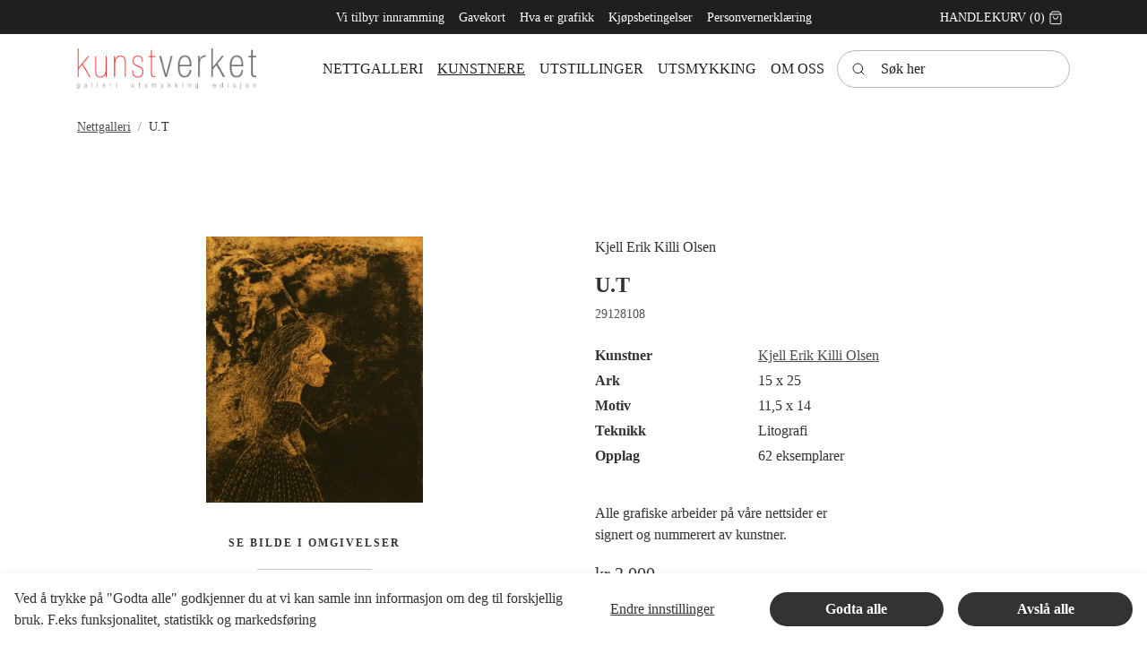

--- FILE ---
content_type: text/html; charset=utf-8
request_url: https://kunstverket.no/kunstnere/kjell-erik-killi-olsen/u-t-1
body_size: 18654
content:
	<!doctype html>
	<html lang="nb">
	<head>
		<!-- v1.22.0 -->
		<meta charset="utf-8">
		<meta name="viewport" content="height=device-height, width=device-width, initial-scale=1.0">
		<link rel="shortcut icon" href="/Files/Images/K.ico">
		<link rel="apple-touch-icon" href="/Files/Images/K.ico">
		<base href="https://kunstverket.no/">
<meta property="og:image" content="https://kunstverket.no/Files/Images/Ecom/Killi_Olsen/29128108.jpg">
<meta name="twitter:description" content="Se kunst av Kjell Erik Killi Olsen p&#229; v&#229;re nettsider. Kunstverket - ledende i Norden p&#229; kvalitetsgrafikk. Stort utvalg!">
<meta name="description" content="Se kunst av Kjell Erik Killi Olsen p&#229; v&#229;re nettsider. Kunstverket - ledende i Norden p&#229; kvalitetsgrafikk. Stort utvalg!">
<meta property="og:site_name" content="Kunstverket AS">
<meta property="og:title" content="Kjell Erik Killi Olsen: U.T">
<meta name="twitter:image:alt" content="U.T">
<meta property="og:description" content="Se kunst av Kjell Erik Killi Olsen på våre nettsider. Kunstverket - ledende i Norden på kvalitetsgrafikk. Stort utvalg!">
<meta property="og:url" content="https://kunstverket.no/kunstnere/kjell-erik-killi-olsen/u-t-1">
<meta property="og:type" content="website">
<meta name="keywords" content="Kunstverket, kunsthandel, Nettgalleri, Handle kunst p&#229; nett, Galleri i Oslo, Kunstauksjon, Kunst, Oslo, grafikk, galleri, ">
<meta property="og:image:alt" content="U.T">
<link rel="canonical" href="https://kunstverket.no/kunstnere/kjell-erik-killi-olsen/u-t-1">
<meta name="twitter:image" content="/Files/Images/Ecom/Killi_Olsen/29128108.jpg">
		<title>Kjell Erik Killi Olsen: U.T</title>
		<link href="/Files/Templates/Designs/Swift/Assets/css/styles.css?638236497304674930" rel="stylesheet" media="all" type="text/css">
			<style>
				@media ( min-width: 1600px ) {
					.container-xxl,
					.container-xl,
					.container-lg,
					.container-md,
					.container-sm,
					.container {
						max-width: 1520px;
					}
				}
			</style>
		<link href="/Files/Templates/Designs/Swift/_parsed/Swift_css/Swift_styles_7.min.css?638754851978370000" rel="stylesheet" media="all" type="text/css" data-last-modified-content="18.02.2025 14:19:57">
		<script src="/Files/Templates/Designs/Swift/Assets/js/scripts.js?638236497220744898" defer></script>
		<script type="module">
			swift.Scroll.hideHeadersOnScroll();
			swift.Scroll.handleAlternativeTheme();
			window.addEventListener('load', () => {
				const aosColumns = document.querySelectorAll('[data-aos]');
				if (aosColumns.length > 0) {
					swift.AssetLoader.Load('/Files/Templates/Designs/Swift/Assets/js/aos.js?638236497220744898', 'js');
					document.addEventListener('load.swift.assetloader', function () {
						AOS.init({ duration: 400, delay: 100, easing: 'ease-in-out', mirror: false, disable: window.matchMedia('(prefers-reduced-motion: reduce)') });
					});
				}
			})
		</script>
<link href="/Files/Templates/Designs/Swift/Assets/css/Mennt_custom.css" rel="stylesheet" media="all">
<script src="/Files/Templates/Designs/Swift/Assets/js/Mennt_custom.js" crossorigin="anonymous" defer></script>
	</head>
	<body class="brand " id="page1873">
			<header class="page-header sticky-top top-0" id="page-header-desktop">
		<div class="py-0   theme kunstverket_dark  item_swift_3columnsflex" >
			<div class="container-xl">
				<div class="d-flex flex-row gap-3 align-items-center">
					<div class="col flex-grow-1">
					</div>
					<div class="col flex-grow-1">
<div class="nav-wrapper item_swift_navigation">
<nav class="d-flex py-0 flex-row justify-content-center text-center">
	<ul class="nav flex-nowrap flex-row">
				<li class="nav-item">
						<a href="/vi-tilbyr-innramming" class="p-2 nav-link text-nowrap text-decoration-underline-hover fs-7 fw-normal "   id="Navigation_Page_Desktop_2158_9811">
				<span class="align-middle">Vi tilbyr innramming</span>
						</a>
				</li>
				<li class="nav-item">
						<a href="/gavekort-1" class="p-2 nav-link text-nowrap text-decoration-underline-hover fs-7 fw-normal "   id="Navigation_Page_Desktop_2159_9811">
				<span class="align-middle">Gavekort</span>
						</a>
				</li>
				<li class="nav-item">
						<a href="/hva-er-grafikk" class="p-2 nav-link text-nowrap text-decoration-underline-hover fs-7 fw-normal "   id="Navigation_Page_Desktop_2160_9811">
				<span class="align-middle">Hva er grafikk</span>
						</a>
				</li>
				<li class="nav-item">
						<a href="/kjoepsbetingelser" class="p-2 nav-link text-nowrap text-decoration-underline-hover fs-7 fw-normal "   id="Navigation_Page_Desktop_2161_9811">
				<span class="align-middle">Kjøpsbetingelser</span>
						</a>
				</li>
				<li class="nav-item">
						<a href="/personvernerklaering" class="p-2 nav-link text-nowrap text-decoration-underline-hover fs-7 fw-normal "   id="Navigation_Page_Desktop_2162_9811">
				<span class="align-middle">Personvernerklæring</span>
						</a>
				</li>
	</ul>
</nav>
</div>
					</div>
					<div class="col flex-grow-1">
<div class="nav-wrapper item_swift_navigation">
<nav class="d-flex py-0 flex-row justify-content-end text-end">
	<ul class="nav flex-nowrap flex-row">
				<li class="nav-item">
						<a href="/handlekurv" class="p-2 nav-link text-nowrap text-decoration-underline-hover fs-7 fw-normal text-uppercase"   id="Navigation_Page_Desktop_1901_10070">
				<span class="align-middle">Handlekurv</span>
				<span class="js-cart-qty mini-cart-quantity align-middle" >(0)</span>
		<span class="icon-2">
			<svg xmlns="http://www.w3.org/2000/svg" width="24" height="24" viewBox="0 0 24 24" fill="none" stroke="currentColor" stroke-width="1.5" stroke-linecap="round" stroke-linejoin="round" class="feather feather-shopping-bag"><path d="M6 2L3 6v14a2 2 0 0 0 2 2h14a2 2 0 0 0 2-2V6l-3-4z"></path><line x1="3" y1="6" x2="21" y2="6"></line><path d="M16 10a4 4 0 0 1-8 0"></path></svg>
		</span>
						</a>
				</li>
	</ul>
</nav>
</div>
					</div>
				</div>
			</div>
		</div>
		<div class="py-3   theme kunstverket_light  item_swift_3columnsflex" >
			<div class="container-xl">
				<div class="d-flex flex-row gap-3 align-items-center">
					<div class="col flex-grow-1">
<figure class="m-0 d-flex justify-content-start item_swift_logo">
	<div id="10054" class="user-select-none" style="scroll-margin-top:var(--header-height,150px)"></div>
		<a href="/hjem" class="text-decoration-none" aria-label="Swift.">
			<picture class="mx-auto d-block">
				<img src="/Files/Images/Logos/logo_4farger.jpg" alt="Swift." style="width: 200px">
			</picture>
		</a>
</figure>
					</div>
					<div class="col flex-grow-1">
<div class="nav-wrapper item_swift_navigation">
<nav class="d-flex py-0 flex-row justify-content-start text-start">
	<ul class="nav scrollmenu flex-nowrap flex-row">
				<li class="menuItems nav-item ">
						<a href="/nettgalleri" class="p-2 nav-link text-nowrap text-decoration-underline-hover fs-6 fw-normal text-uppercase"   id="Navigation_Page_Desktop_1873_14113">
				<span class="align-middle">Nettgalleri</span>
						</a>
				</li>
				<li class="menuItems nav-item activemenu">
						<a href="/kunstneroversikt" class="p-2 nav-link text-nowrap text-decoration-underline-hover fs-6 fw-normal text-uppercase"   id="Navigation_Page_Desktop_2230_14113">
				<span class="align-middle">Kunstnere</span>
						</a>
				</li>
				<li class="menuItems nav-item dropdown ">
						<a href="/utstillinger/tidligere-utstillinger" class="p-2 nav-link text-nowrap text-decoration-underline-hover fs-6 fw-normal text-uppercase dropdown-toggle"   id="Navigation_Page_Desktop_2137_14113">
				<span class="align-middle">Utstillinger</span>
						</a>
				</li>
				<li class="menuItems nav-item dropdown ">
						<a href="/utsmykking/utsmykking" class="p-2 nav-link text-nowrap text-decoration-underline-hover fs-6 fw-normal text-uppercase dropdown-toggle"   id="Navigation_Page_Desktop_2138_14113">
				<span class="align-middle">Utsmykking</span>
						</a>
				</li>
				<li class="menuItems nav-item dropdown ">
						<a href="/om-oss/om-kunstverket" class="p-2 nav-link text-nowrap text-decoration-underline-hover fs-6 fw-normal text-uppercase dropdown-toggle"   id="Navigation_Page_Desktop_2139_14113">
				<span class="align-middle">Om oss</span>
						</a>
				</li>
	</ul>
</nav>
<script>
document.addEventListener('DOMContentLoaded', function() {
  const menu = document.querySelector('.scrollmenu');
  const menuItems = document.querySelectorAll('.menuItems');
  let activeItem = null;
  menuItems.forEach(item => {
    item.addEventListener('click', () => {
      if (activeItem) {
        activeItem.classList.remove('active');
      }
      item.classList.add('active');
      activeItem = item;
      // Ensure active item is visible in menu
      console.log("menu:", menu);
      console.log("item:", item);
      const menuRect = menu.getBoundingClientRect();
      const itemRect = item.getBoundingClientRect();
      const itemLeft = itemRect.left - menuRect.left;
      const itemRight = itemLeft + itemRect.width;
      const menuScrollLeft = menu.scrollLeft;
      console.log("menuRect:", menuRect);
      console.log("itemRect:", itemRect);
      console.log("itemLeft:", itemLeft);
      console.log("itemRight:", itemRight);
      console.log("menuScrollLeft:", menuScrollLeft);
      if (itemLeft < 0) {
        menu.scrollLeft += itemLeft;
      } else if (itemRight > menuRect.width) {
        menu.scrollLeft += itemRight - menuRect.width;
      }
    });
  });
  function scrollToActive() {
    var activeItem = document.querySelector('.activemenu');
    if (activeItem) {
      var container = document.querySelector('.scrollmenu');
      var containerRect = container.getBoundingClientRect();
      var activeRect = activeItem.getBoundingClientRect();
      var scrollTo = activeRect.left - containerRect.left - (containerRect.width - activeRect.width) / 2;
      container.scroll({
        left: scrollTo,
        behavior: 'smooth'
      });
    }
  }
  scrollToActive();
});
</script>
</div>
					</div>
					<div class="col flex-grow-1">
<div class="d-flex align-items-center h-100 my-auto search-modal small-field justify-content-end item_swift_searchfield">
	<div class="js-async-fetch-placeholder" style="width: 260px">
		<div class="dropdown js-type-ahead-dropdown type-ahead-dropdown">
			<form method="get"
				  action="/Default.aspx?ID=1874"
				  data-search-results-page="1972"
				  data-product-details-page="/Default.aspx?ID=1874"
				  data-product-list-page="/Default.aspx?ID=1874"
				  data-search-layout="small-field"
				  class="js-suggest-form suggest-form">
				<input type="hidden" class="js-type-ahead-parameter">
				<input type="hidden" name="ID" value="1874">
				<input type="hidden" name="redirect" value="false">
				<input type="hidden" name="SearchLayout" value="small-field">
				<label for="searchField_9806" class="visually-hidden">Søk her</label>
				<span class="position-absolute top-0 icon-2 px-3 d-flex align-items-center h-100 search-icon">
					<svg xmlns="http://www.w3.org/2000/svg" width="24" height="24" viewBox="0 0 24 24" fill="none" stroke="currentColor" stroke-width="1.5" stroke-linecap="round" stroke-linejoin="round" class="feather feather-search"><circle cx="11" cy="11" r="8"></circle><line x1="21" y1="21" x2="16.65" y2="16.65"></line></svg>
				</span>
				<input id="searchField_9806"
					   class="form-control js-type-ahead-field type-ahead-field py-2 ps-5 pe-3"
					   type="search"
					   placeholder="Søk her"
					   autocomplete="off"
					   maxlength="255"
					   name="q"
					   value=""
					   data-original=""
					   onfocus="swift.Typeahead.init()">
				<button type="button"
						onclick="var f = document.getElementById('searchField_9806'); f.value = ''; f.focus();"
						class="btn h-100 icon-2 reset-search"
						aria-label="Clear search"
						style="opacity: 0; position: absolute; top: 0; right: 0; visibility: hidden;">
					<svg xmlns="http://www.w3.org/2000/svg" width="24" height="24" viewBox="0 0 24 24" fill="none" stroke="currentColor" stroke-width="1.5" stroke-linecap="round" stroke-linejoin="round" class="feather feather-x"><line x1="18" y1="6" x2="6" y2="18"></line><line x1="6" y1="6" x2="18" y2="18"></line></svg>
				</button>
			</form>
			<ul class="dropdown-menu w-100 js-type-ahead-menu type-ahead-menu"></ul>
		</div>
	</div>
</div>
					</div>
				</div>
			</div>
		</div>
			</header>
		<main id="content" itemscope="" itemtype="https://schema.org/Product">
			<div data-intersect></div>
		<div class="py-0 py-lg-0 item_swift_1columnfull" >
			<div class="container-xl">
				<div class="grid grid-1">
					<div class="g-col" data-col-size="12"  style="--bs-columns:12">
<div class="item_swift_productcatalogdetailsapp">
<script>
	window.addEventListener('load', function (event) {
		swift.Video.init();
	});
</script>
</div>
					</div>
				</div>
			</div>
		</div>
		<div class="py-3 py-lg-3 item_swift_1columnfull" >
			<div class="container-xl">
				<div class="grid grid-1">
					<div class="g-col" data-col-size="12"  style="--bs-columns:12">
	<ol class="breadcrumb small mb-0 menu_breadcrumb">
				<li class="breadcrumb-item">
					<a href="/nettgalleri">
						Nettgalleri
					</a>
				</li>
				<li class="breadcrumb-item">
					U.T
				</li>
	</ol>
					</div>
				</div>
			</div>
		</div>
		<div class="py-5 py-lg-6 artPlacer item_swift_2columns" >
			<div class="container-xl">
				<div class="grid grid-1 grid-lg-2 gap-5 gap-lg-5">
					<div class="g-col order-first order-lg-0" data-col-size="6"  style="--bs-columns:12">
		<div class="h-100 position-relative item_swift_productdetailsimage">
			<div id="SmallScreenImages_14334" class="carousel" data-bs-ride="carousel">
				<div class="carousel-inner h-100">
									<div class="carousel-item active" data-bs-interval="99999">
	<div class="h-100 ">
		<a href="%2fFiles%2fImages%2fEcom%2fKilli_Olsen%2f29128108.jpg" class="d-block  ratio" style="--bs-aspect-ratio: 56%" data-bs-toggle="modal" data-bs-target="#modal_14334">
			<div class="d-flex align-items-center justify-content-center overflow-hidden h-100" data-bs-target="#ModalCarousel_14334" data-bs-slide-to="0">			
		<img srcset="/Admin/Public/GetImage.ashx?image=%2fFiles%2fImages%2fEcom%2fKilli_Olsen%2f29128108.jpg&width=640&format=webp   640w,
			/Admin/Public/GetImage.ashx?image=%2fFiles%2fImages%2fEcom%2fKilli_Olsen%2f29128108.jpg&width=960&format=webp   960w,
			/Admin/Public/GetImage.ashx?image=%2fFiles%2fImages%2fEcom%2fKilli_Olsen%2f29128108.jpg&width=1280&format=webp  1280w,
			/Admin/Public/GetImage.ashx?image=%2fFiles%2fImages%2fEcom%2fKilli_Olsen%2f29128108.jpg&width=1920&format=webp 1920w"
			 src="/Admin/Public/GetImage.ashx?image=%2fFiles%2fImages%2fEcom%2fKilli_Olsen%2f29128108.jpg&width=640&format=webp"
			 sizes="(min-width: 992px) 100vw, 100vw"
			 loading="lazy"
			 decoding="async"
			 class="mw-100 mh-100 product-image"
			 style="object-fit: contain;object-position: 50% 50%;"
			 alt=""
			 itemprop="image"
			 data-image-number=""
			 >
			</div>
		</a>
					</div>
									</div>
					</div>
<style>
</style>
<div class="artplacerMain" style="">
  <p class="artPlacerTitle">Se bilde i omgivelser</p>
  <div style="border-top: solid 1px #ccc; border-bottom: solid 1px #ccc;">
    <div class="artPlacerContainer">
      <artplacer 
      gallery="54310" 
      resizable="false" 
      frames="true"
      rotate="false" 
      dimensions_standard="wxh"
      unit="cm" 
      catalog="false" 
      type="2" 
      lang="no" 
      space="39942"
	  additional_spaces="39942,40095,32479" 
      text="Soverom" 
      artwork_url="https://kunstverket.no/Files/Images/Ecom/Killi_Olsen/29128108.jpg" 
      title="U.T" 
      size="11.5 x 14" 
      price="dynamic price here" 
      artist="Kjell Erik Killi Olsen"
      width="11.5" 
      height="14"
      thumb="https://kunstverket.no/Files/Images/ThumbArtplacer/bedroom.jpg"
      class="artPlacerRoom" >
    </artplacer>
    <artplacer 
    gallery="54310" 
    resizable="false" 
    frames="true" 
    rotate="false" 
    dimensions_standard="wxh"
    unit="cm" 
    catalog="false" 
    type="2" 
    lang="no" 
    space="40095" 
	additional_spaces="39942,40095,32479"
    text="Kjøkken" 
    artwork_url="https://kunstverket.no/Files/Images/Ecom/Killi_Olsen/29128108.jpg" 
    title="U.T" 
    size="11.5 x 14" 
    price="dynamic price here" 
    artist="Kjell Erik Killi Olsen"
    width="11.5" 
    height="14"
    thumb="https://d7mntklkfre1v.cloudfront.net/spaces/AUTOx150/00000209021322905691265.jpg"
    class="artPlacerRoom" >
  </artplacer>
  <artplacer 
  gallery="54310" 
  resizable="false" 
  frames="true" 
  rotate="false" 
  dimensions_standard="wxh"
  unit="cm" 
  catalog="false" 
  type="2" 
  lang="no" 
  space="32479"
  additional_spaces="39942,40095,32479" 
  text="Stue" 
  artwork_url="https://kunstverket.no/Files/Images/Ecom/Killi_Olsen/29128108.jpg" 
  title="U.T" 
  size="11.5 x 14" 
  price="dynamic price here" 
  artist="Kjell Erik Killi Olsen"
  width="11.5" 
  height="14"
  thumb="https://d7mntklkfre1v.cloudfront.net/spaces/AUTOx150/00000234682028601822323.jpg"
  class="artPlacerRoom" >
  </artplacer>
  <artplacer 
  gallery="54310" 
  resizable="false" 
  frames="true" 
  rotate="false" 
  dimensions_standard="wxh" 
  unit="cm" 
  catalog="false" 
  type="1" 
  text="Eget rom"
  lang="no"
  artwork_url="https://kunstverket.no/Files/Images/Ecom/Killi_Olsen/29128108.jpg" 
  title="U.T" 
  size="11.5 x 14" 
  price="dynamic price here" 
  artist="Kjell Erik Killi Olsen"
  width="11.5" 
  height="14"
  thumb="https://kunstverket.no/Files/Images/ThumbArtplacer/thumb_OwnSpace.png"
  class="artPlacerRoom" >
  </artplacer>
  </div>
  </div>
</div>
<script src="https://widget.artplacer.com/js/script.js"></script>
				</div>
		</div>
		<div class="modal fade swift_products-details-images-modal" id="modal_14334" tabindex="-1" aria-labelledby="productDetailsGalleryModalTitle_14334" aria-hidden="true">
			<div class="modal-dialog modal-dialog-centered modal-xl">
				<div class="modal-content">
					<div class="modal-header visually-hidden">
						<h5 class="modal-title" id="productDetailsGalleryModalTitle_14334">Kjell Erik Killi Olsen: U.T</h5>
						<button type="button" class="btn-close" data-bs-dismiss="modal" aria-label="Close"></button>
					</div>
					<div class="modal-body p-2 p-lg-3 h-100">
						<div id="ModalCarousel_14334" class="carousel h-100" data-bs-ride="carousel">
						<div class="position-absolute end-0" style="z-index: 999;">
						<button type="button" class="btn-close text-right" data-bs-dismiss="modal" aria-label="Close"></button>
                      	</div>
							<div class="carousel-inner h-100">
												<div class="carousel-item active h-100" data-bs-interval="99999">
		<img srcset="/Admin/Public/GetImage.ashx?image=%2fFiles%2fImages%2fEcom%2fKilli_Olsen%2f29128108.jpg&width=640&format=webp   640w,
			/Admin/Public/GetImage.ashx?image=%2fFiles%2fImages%2fEcom%2fKilli_Olsen%2f29128108.jpg&width=960&format=webp   960w,
			/Admin/Public/GetImage.ashx?image=%2fFiles%2fImages%2fEcom%2fKilli_Olsen%2f29128108.jpg&width=1280&format=webp  1280w,
			/Admin/Public/GetImage.ashx?image=%2fFiles%2fImages%2fEcom%2fKilli_Olsen%2f29128108.jpg&width=1920&format=webp 1920w"
			 src="/Admin/Public/GetImage.ashx?image=%2fFiles%2fImages%2fEcom%2fKilli_Olsen%2f29128108.jpg&width=640&format=webp"
			 sizes="(min-width: 992px) 100vw, 100vw"
			 loading="lazy"
			 decoding="async"
			 class="d-block mw-100 mh-100 m-auto product-image"
			 style="object-fit: contain;object-position: 50% 50%;"
			 alt=""
			 data-image-number=""
			 >
												</div>
									<button class="carousel-control-prev" type="button" data-bs-target="#ModalCarousel_14334" data-bs-slide="prev">
										<span class="carousel-control-prev-icon" aria-hidden="true"></span>
										<span class="visually-hidden">Previous</span>
									</button>
									 <button class="carousel-control-next" type="button" data-bs-target="#ModalCarousel_14334" data-bs-slide="next">
										<span class="carousel-control-next-icon" aria-hidden="true"></span>
										<span class="visually-hidden">Next</span>
									</button>
								</div>
							</div>
						</div>
					</div>
				</div>
			</div>
					</div>
					<div class="g-col " data-col-size="6"  style="--bs-columns:12">
		<div class="p-0   h-100 item_swift_productcomponentparagraph">
			<div class="w-100">
						<div class="mt-auto item_swift_1columncomponentedit">
			<div class="py-0" data-col-size="12">
				<div class="h-100 gap-4 item_swift_productspecification"> 
		<div class="grid">
		<div class="g-col-12">
			<dl class="">
                          <div class="grid mb-1">
                            <dd class="g-col-8 mb-0 text-break">
Kjell Erik Killi Olsen
                            </dd>
                          </div>
			</dl>
		</div>
		</div>
	</div>
<script>
  document.addEventListener('DOMContentLoaded', function() {
	const otherTechnique = document.getElementById("OtherTechnique");
  	const otherTechniqueValue = document.getElementById("OtherTechniqueValue").innerText;
  	const techniqueValue = document.getElementById("TechniqueValue").innerText;
  	if (otherTechniqueValue === techniqueValue)
  	{
  		otherTechnique.classList.add("d-none");
  	}
  });
</script>
			</div>
		</div>
		<div class=" item_swift_1columncomponentedit">
			<div class="py-0" data-col-size="12">
				<h2 class="display-6 start m-0 item_swift_productheader" itemprop="name">U.T</h2>
			</div>
		</div>
		<div class=" item_swift_1columncomponentedit">
			<div class="py-2" data-col-size="12">
				<div class="fs-7 opacity-85 start item_swift_productnumber" itemprop="sku">29128108</div>
			</div>
		</div>
		<div class=" item_swift_1columncomponentedit">
			<div class="py-3" data-col-size="12">
				<div class="h-100 gap-4 item_swift_productspecification"> 
		<div class="grid">
		<div class="g-col-12">
			<dl class="">
                          <div class="grid mb-1">
                            <dt class="g-col-4">Kunstner</dt>
                            <dd class="g-col-8 mb-0 text-break">
					<a href="/kunstneroversikt/jkl/kjell-erik-killi-olsen" title="Kjell Erik Killi Olsen"  >Kjell Erik Killi Olsen</a>
                            </dd>
                          </div>
                          <div class="grid mb-1">
                            <dt class="g-col-4">Ark</dt>
                            <dd class="g-col-8 mb-0 text-break">
15 x 25
                            </dd>
                          </div>
                              <div class="grid mb-1">
                                    <dt class="g-col-4">Motiv</dt>
                                <dd class="g-col-8 mb-0 text-break">
11,5 x 14 
                                </dd>
                              </div>
						<div class="grid mb-1" id="Technique">
                            <dt class="g-col-4">Teknikk</dt>
                        <dd class="g-col-8 mb-0 text-break" id="TechniqueValue">
Litografi
                        </dd>
                        </div>
						<div class="grid mb-1" id="OtherTechnique">
                              <dt class="g-col-4"></dt>
                          <dd class="g-col-8 mb-0 text-break" id="OtherTechniqueValue">
Litografi 
                          </dd>
                        </div>
                          <div class="grid mb-1">
                            <dt class="g-col-4">Opplag</dt>
                            <dd class="g-col-8 mb-0 text-break">
62 eksemplarer
                            </dd>
                          </div>
			</dl>
		</div>
		</div>
	</div>
<script>
  document.addEventListener('DOMContentLoaded', function() {
	const otherTechnique = document.getElementById("OtherTechnique");
  	const otherTechniqueValue = document.getElementById("OtherTechniqueValue").innerText;
  	const techniqueValue = document.getElementById("TechniqueValue").innerText;
  	if (otherTechniqueValue === techniqueValue)
  	{
  		otherTechnique.classList.add("d-none");
  	}
  });
</script>
			</div>
		</div>
		<div class=" item_swift_1columncomponentedit">
			<div class="py-2" data-col-size="12">
				<div class="h-100 position-relative d-flex flex-column mb-0-last-child p-0  align-items-start text-start justify-content-center item_swift_text">
	<div id="14177" class="user-select-none position-absolute top-0" style="scroll-margin-top:var(--header-height,150px)"></div>
		<div class="mb-0-last-child text-inherit opacity-100 mw-75ch">
			<p>Alle grafiske arbeider p&aring; v&aring;re nettsider er <br />signert og nummerert av kunstner.</p>
		</div>
</div>
			</div>
		</div>
		<div class=" item_swift_1columncomponentedit">
			<div class="py-2" data-col-size="12">
				<div class="  item_swift_productprice" data-product-id="PROD2227" data-variant-id="" >
		<div class="fs-5 m-0 d-flex flex-wrap  gap-3 start" style="row-gap: 0 !important" itemprop="offers" itemscope itemtype="https://schema.org/Offer">
			<span itemprop="priceCurrency" content="NOK" class="d-none"></span>
					<span itemprop="price" content="2000" class="d-none"></span>
					<span class=" p-0">
						<span class="text-price">kr 2 000</span>
					</span>
			<link itemprop="url" href="https://kunstverket.no/Default.aspx?ID=1873&GroupID=GROUP22&ProductID=PROD2227">
				<span itemprop="availability" class="d-none">Available in stock</span>
		</div>
	</div>
			</div>
		</div>
		<div class=" theme dark-transparent item_swift_2columnscomponentedit">
			<div class="d-flex flex-row gap-0 align-items-center pt-3">
					<div class="col flex-grow-1" data-col-size="6">
						<link rel="stylesheet" href="https://cdnjs.cloudflare.com/ajax/libs/highlight.js/11.9.0/styles/default.min.css">
<script src="https://cdnjs.cloudflare.com/ajax/libs/highlight.js/11.9.0/highlight.min.js"></script>
<script>hljs.initHighlightingOnLoad();</script>
<button type="button" class="btn btn-primary me-3" data-bs-toggle="modal" data-bs-target="#frameSelection">
  <span class="text-nowrap d-flex align-items-center justify-content-center gap-2">
    <span class="icon-2">
      <svg xmlns="http://www.w3.org/2000/svg" width="24" height="24" viewBox="0 0 24 24" fill="none" stroke="currentColor" stroke-width="1.5" stroke-linecap="round" stroke-linejoin="round" class="feather feather-shopping-cart"><circle cx="9" cy="21" r="1"></circle><circle cx="20" cy="21" r="1"></circle><path d="M1 1h4l2.68 13.39a2 2 0 0 0 2 1.61h9.72a2 2 0 0 0 2-1.61L23 6H6"></path></svg>
    </span>
    <span class="d-md-inline">Legg i kurv</span>
  </span>  
</button>
	<div class="modal fade " id="frameSelection" data-bs-backdrop="static" data-bs-keyboard="false" tabindex="-1" aria-labelledby="staticBackdropLabel" aria-hidden="true">
      <div class="modal-dialog modal-lg modal-dialog-centered modal-dialog-scrollable">
    	<form class="modal-content" method="post" action="/Default.aspx?ID=1971&amp;LayoutTemplate=Swift_MiniCart.cshtml">
      		<input type="hidden" name="redirect" value="false" />
      		<input type="hidden" name="cartcmd" value="add" />
      		<input type="hidden" name="ProductId" value="PROD2227">
      		<input type="hidden" name="ProductImage" value="http://kunstweb2023.dw9.dynamicweb-cms.com/Files/Images/Ecom/Killi_Olsen/29128108.jpg">
      		<input type="hidden" name="ProductName" value="U.T">
            <div class="modal-header">
              <h1 class="modal-title h2 fw-bold" id="staticBackdropLabel">Ønsker du innramming?</h1>
              <button type="button" class="btn-close" data-bs-dismiss="modal" aria-label="Close"></button>
            </div>
      <div class="modal-body" style="padding-bottom: 0 !important;">
        <div style="border-bottom:1px solid #ccc; ; padding-bottom:0.3rem;"><b>Velg type list:</b></div>
        <div class="container" style="padding: 0.5rem 1rem;">
          <div class="row">
              <div class="col-2 p-2 frameBox"> 
                <div class="d-flex w-100 variant">
                  <input type="radio" class="btn-check" data-price="0" name="PROD2227_GROUP1012" id="LIST7" value="LIST7|VO30"  />
                  <label type="button" class="framePicker" style="" for="LIST7">
                  <img src="/Files/Images/Rammevalg/hvit(smal).png" height="70" width="auto" />
                  <span class="fs-7 text-center">Hvit Liten</span>
                </label>
              </div>
            </div>
              <div class="col-2 p-2 frameBox"> 
                <div class="d-flex w-100 variant">
                  <input type="radio" class="btn-check" data-price="0" name="PROD2227_GROUP1012" id="LIST8" value="LIST8|VO30"  />
                  <label type="button" class="framePicker" style="" for="LIST8">
                  <img src="/Files/Images/Rammevalg/hvit(medium).png" height="70" width="auto" />
                  <span class="fs-7 text-center">Hvit Medium</span>
                </label>
              </div>
            </div>
              <div class="col-2 p-2 frameBox"> 
                <div class="d-flex w-100 variant">
                  <input type="radio" class="btn-check" data-price="0" name="PROD2227_GROUP1012" id="LIST9" value="LIST9|VO30"  />
                  <label type="button" class="framePicker" style="" for="LIST9">
                  <img src="/Files/Images/Rammevalg/hvit(stor).png" height="70" width="auto" />
                  <span class="fs-7 text-center">Hvit Stor</span>
                </label>
              </div>
            </div>
              <div class="col-2 p-2 frameBox"> 
                <div class="d-flex w-100 variant">
                  <input type="radio" class="btn-check" data-price="0" name="PROD2227_GROUP1012" id="LIST1" value="LIST1|VO30"  />
                  <label type="button" class="framePicker" style="" for="LIST1">
                  <img src="/Files/Images/Rammevalg/eik(smal).png" height="70" width="auto" />
                  <span class="fs-7 text-center">Eik Liten</span>
                </label>
              </div>
            </div>
              <div class="col-2 p-2 frameBox"> 
                <div class="d-flex w-100 variant">
                  <input type="radio" class="btn-check" data-price="0" name="PROD2227_GROUP1012" id="LIST2" value="LIST2|VO30"  />
                  <label type="button" class="framePicker" style="" for="LIST2">
                  <img src="/Files/Images/Rammevalg/eik(medium).png" height="70" width="auto" />
                  <span class="fs-7 text-center">Eik Medium</span>
                </label>
              </div>
            </div>
              <div class="col-2 p-2 frameBox"> 
                <div class="d-flex w-100 variant">
                  <input type="radio" class="btn-check" data-price="0" name="PROD2227_GROUP1012" id="LIST3" value="LIST3|VO30"  />
                  <label type="button" class="framePicker" style="" for="LIST3">
                  <img src="/Files/Images/Rammevalg/eik(stor).png" height="70" width="auto" />
                  <span class="fs-7 text-center">Eik Stor</span>
                </label>
              </div>
            </div>
              <div class="col-2 p-2 frameBox"> 
                <div class="d-flex w-100 variant">
                  <input type="radio" class="btn-check" data-price="0" name="PROD2227_GROUP1012" id="LIST4" value="LIST4|VO30"  />
                  <label type="button" class="framePicker" style="" for="LIST4">
                  <img src="/Files/Images/Rammevalg/sort(smal).png" height="70" width="auto" />
                  <span class="fs-7 text-center">Sort Liten</span>
                </label>
              </div>
            </div>
              <div class="col-2 p-2 frameBox"> 
                <div class="d-flex w-100 variant">
                  <input type="radio" class="btn-check" data-price="0" name="PROD2227_GROUP1012" id="LIST5" value="LIST5|VO30"  />
                  <label type="button" class="framePicker" style="" for="LIST5">
                  <img src="/Files/Images/Rammevalg/sort(medium).png" height="70" width="auto" />
                  <span class="fs-7 text-center">Sort Medium</span>
                </label>
              </div>
            </div>
              <div class="col-2 p-2 frameBox"> 
                <div class="d-flex w-100 variant">
                  <input type="radio" class="btn-check" data-price="0" name="PROD2227_GROUP1012" id="LIST6" value="LIST6|VO30"  />
                  <label type="button" class="framePicker" style="" for="LIST6">
                  <img src="/Files/Images/Rammevalg/sort(stor).png" height="70" width="auto" />
                  <span class="fs-7 text-center">Sort Stor</span>
                </label>
              </div>
            </div>
              <div class="col-2 p-2 frameBox"> 
                <div class="d-flex w-100 variant">
                  <input type="radio" class="btn-check" data-price="0" name="PROD2227_GROUP1012" id="LIST10" value="LIST10|VO30"  />
                  <label type="button" class="framePicker" style="" for="LIST10">
                  <img src="/Files/Images/Rammevalg/sølv(smal).png" height="70" width="auto" />
                  <span class="fs-7 text-center">Sølv Liten</span>
                </label>
              </div>
            </div>
              <div class="col-2 p-2 frameBox"> 
                <div class="d-flex w-100 variant">
                  <input type="radio" class="btn-check" data-price="0" name="PROD2227_GROUP1012" id="LIST11" value="LIST11|VO30"  />
                  <label type="button" class="framePicker" style="" for="LIST11">
                  <img src="/Files/Images/Rammevalg/sølv(medium).png" height="70" width="auto" />
                  <span class="fs-7 text-center">Sølv Medium</span>
                </label>
              </div>
            </div>
              <div class="col-2 p-2 frameBox"> 
                <div class="d-flex w-100 variant">
                  <input type="radio" class="btn-check" data-price="0" name="PROD2227_GROUP1012" id="LIST12" value="LIST12|VO30"  />
                  <label type="button" class="framePicker" style="" for="LIST12">
                  <img src="/Files/Images/Rammevalg/sølv(stor).png" height="70" width="auto" />
                  <span class="fs-7 text-center">Sølv Stor</span>
                </label>
              </div>
            </div>
        </div>
      </div>
        <div style="border-bottom:1px solid #ccc; ; padding-bottom:0.3rem;"><b>Velg type glass:</b></div>
        <div class="container" style="padding: 0.5rem 1rem;">
          <div class="row">
              <div class="col-2 p-2 frameBox"> 
                <div class="d-flex w-100 variant">
                  <input type="radio" class="btn-check" data-price="63" name="PROD2227_GROUP1006" id="GLASS1" value="GLASS1|VO30"  />
                  <label type="button" class="framePicker" style="" for="GLASS1">
                  <img src="/Files/Images/Rammevalg/Glass(Standard-UV70).png" height="70" width="auto" />
                  <span class="fs-7 text-center">Standard</span>
                  <span>kr 63,00</span>
                </label>
              </div>
            </div>
              <div class="col-2 p-2 frameBox"> 
                <div class="d-flex w-100 variant">
                  <input type="radio" class="btn-check" data-price="270" name="PROD2227_GROUP1006" id="GLASS2" value="GLASS2|VO30"  />
                  <label type="button" class="framePicker" style="" for="GLASS2">
                  <img src="/Files/Images/Rammevalg/Glass(Museumsglass).png" height="70" width="auto" />
                  <span class="fs-7 text-center">Artglass (refleksreduserende, UV70)</span>
                  <span>kr 270,00</span>
                </label>
              </div>
            </div>
        </div>
      </div>
        <div style="border-bottom:1px solid #ccc; ; padding-bottom:0.3rem;"><b>Velg type innramming:</b></div>
        <div class="container" style="padding: 0.5rem 1rem;">
          <div class="row">
              <div class="col-2 p-2 frameBox"> 
                <div class="d-flex w-100 variant">
                  <input type="radio" class="btn-check" data-price="837" name="PROD2227_GROUP1007" id="TYPE1" value="TYPE1|VO30"  />
                  <label type="button" class="framePicker" style="" for="TYPE1">
                  <img src="/Files/Images/Rammevalg/type(Passepartout).png" height="70" width="auto" />
                  <span class="fs-7 text-center">Standard m/ passepartout</span>
                  <span>kr 837,00</span>
                </label>
              </div>
            </div>
              <div class="col-2 p-2 frameBox"> 
                <div class="d-flex w-100 variant">
                  <input type="radio" class="btn-check" data-price="1056" name="PROD2227_GROUP1007" id="TYPE2" value="TYPE2|VO30"  />
                  <label type="button" class="framePicker" style="" for="TYPE2">
                  <img src="/Files/Images/Rammevalg/type(Flytende).png" height="70" width="auto" />
                  <span class="fs-7 text-center">Flytende u/ passepartout</span>
                  <span>kr 1 056,00</span>
                </label>
              </div>
            </div>
        </div>
      </div>
  </div>
	<input type="hidden" id="Quantity" name="Quantity" value="1" />
  <div class="modal-footer justify-content-between align-content-center">
    <button type="button" onclick="continueWithoutFraming()" aria-label="Close" data-bs-dismiss="modal" class="btn btn-secondary js-add-to-cart-button" title="Add to cart" id="AddToCartButton_PROD2227">
    <span class="text-nowrap d-flex align-items-center justify-content-center gap-2">
      <span class="d-none d-md-inline">Fortsett uten innramming</span>
    </span>
  </button>
  <div class="d-flex justify-content-end p-2">
    <span id="subtotal" class="fs-6 fw-bold">Pris på innramming</span>
  </div>
  <button type="button" onclick="swift.Cart.Update(event)" aria-label="Close" data-bs-dismiss="modal" class="btn btn-primary js-add-to-cart-button" title="Add to cart" id="AddToCartButtonBom_PROD2227">
  <span class="text-nowrap d-flex align-items-center justify-content-center gap-2">
    <span class="icon-2">
      <svg xmlns="http://www.w3.org/2000/svg" width="24" height="24" viewBox="0 0 24 24" fill="none" stroke="currentColor" stroke-width="1.5" stroke-linecap="round" stroke-linejoin="round" class="feather feather-shopping-cart"><circle cx="9" cy="21" r="1"></circle><circle cx="20" cy="21" r="1"></circle><path d="M1 1h4l2.68 13.39a2 2 0 0 0 2 1.61h9.72a2 2 0 0 0 2-1.61L23 6H6"></path></svg>
    </span>
    <span class="d-none d-md-inline">Legg i kurv</span>
  </span>
  </button>
  </div>
      	</form>
	  </div>
	</div>
<script>
function continueWithoutFraming() {
    var addToCartButton = document.getElementById('AddToCartButton_PROD2227'); // Replace with the actual button ID
    // Uncheck all radio buttons
    var radioButtons = document.querySelectorAll('input[type="radio"]');
    radioButtons.forEach(function (radio) {
        radio.checked = false;
    });
    // Your existing logic to add the product to the cart
    swift.Cart.Update(event);
    // Additional logic if needed
    // Close the modal
    var modal = new bootstrap.Modal(document.getElementById('frameSelection'));
    modal.hide();
}
    // Function to check the number of checked radio buttons
    function countCheckedRadios() {
        var checkedRadios = document.querySelectorAll('input[type="radio"]:checked');
        return checkedRadios.length;
    }
    // Function to enable/disable the "Add to Cart" button based on the number of checked radios
    function updateAddToCartButtonState() {
        var addToCartButton = document.getElementById('AddToCartButtonBom_PROD2227'); // Replace with the actual button ID
        // Remove the disabled attribute if three radios are checked, otherwise disable it
        if (countCheckedRadios() === 3) {
            addToCartButton.removeAttribute('disabled');
        } else {
            addToCartButton.setAttribute('disabled', 'disabled');
        }
    }
    // Function to calculate and display the subtotal
    function updateSubtotal() {
        var subtotalElement = document.getElementById('subtotal');
        // Calculate the subtotal by summing up the prices of selected radio buttons
        var subtotal = 0;
        var checkedRadios = document.querySelectorAll('input[type="radio"]:checked');
        checkedRadios.forEach(function (radio) {
            // Extract the price from the data attribute or other suitable method based on your HTML structure
            var price = parseFloat(radio.dataset.price);
            // Check if price is a valid number
            if (!isNaN(price)) {
                // Exclude items with bomGroup.Name == "Lister"
                var bomGroupName = radio.dataset.bomGroupName;
                if (bomGroupName !== "Lister") {
                    subtotal += price;
                }
            }
        });
        // Format the subtotal with "kr" symbol and update the HTML
        subtotalElement.innerText = 'Innramming: ' + formatCurrency(subtotal);
    }
    // Attach the update functions to radio button change events
    var radioButtons = document.querySelectorAll('input[type="radio"]');
    radioButtons.forEach(function (radio) {
        radio.addEventListener('change', function () {
            updateAddToCartButtonState();
            updateSubtotal(); // Call the function to update the subtotal
        });
    });
    // Call the update functions initially to set the initial state
    updateAddToCartButtonState();
    updateSubtotal(); // Call the function to initialize the subtotal
    // Function to format currency with "kr" symbol
    function formatCurrency(amount) {
        return amount.toLocaleString('no-NO', { style: 'currency', currency: 'NOK' });
    }
</script>
					</div>
									<div class="col flex-grow-0" data-col-size="6">
						<div class="d-flex start  js-input-group item_swift_productaddtocart">
			<form method="post" action="/Default.aspx?ID=1971&LayoutTemplate=Swift_MiniCart.cshtml" class="" style="z-index: 1">
				<input type="hidden" name="redirect" value="false">
				<input type="hidden" name="ProductId" value="PROD2227">
				<input type="hidden" name="ProductName" value="U.T">
				<input type="hidden" name="ProductVariantName" value="">
				<input type="hidden" name="ProductCurrency" value="NOK">
				<input type="hidden" name="ProductPrice" value="2000.00">
				<input type="hidden" name="ProductReferer" value="component_ProductAddToCart">
				<input type="hidden" name="cartcmd" value="add">
				<input type="hidden" name="ProductImage" value="http://kunstweb2023.dw9.dynamicweb-cms.com/Files/Images/Ecom/Killi_Olsen/29128108.jpg">
									<template class="js-min-quantity-warning">
						<div class="modal-header">
							<h1 class="modal-title fs-5">The product could not be added to the cart</h1>
						</div>
						<div class="modal-body">
							The quantity is not valid. You must buy at least 0
						</div>
					</template>
				<div class="d-flex flex-row w-100">
						<input id="Quantity_PROD2227_" class="swift_quantity_field" name="Quantity" value="1" type="hidden" >
						<div class="input-group input-primary-button-group flex-nowrap">
						</div>
				</div>
			</form>
		</div>
<div aria-live="polite" aria-atomic="true">
    <div class="toast-container position-fixed top-0 end-0 p-3" style="z-index: 100000;">
      <a href="/handlekurv">
        <div id="cartNotificationToast" class="toast" data-bs-delay="2000" role="alert" aria-live="assertive" aria-atomic="true">
            <div class="toast-header">
                <strong id="cartNotificationToastHeader" class="me-auto">Added to cart</strong>
            </div>
            <div class="toast-body d-flex gap-3 theme theme-gray">
                <img id="cartNotificationToast_Image" height="50" src="http://kunstweb2023.dw9.dynamicweb-cms.com/Files/Images/Ecom/Killi_Olsen/29128108.jpg" />
                <div id="cartNotificationToast_Text"></div>
            </div>          
        </div>
      </a>
    </div>
</div>
					</div>
			</div>
		</div>
			</div>
		</div>
					</div>
				</div>
			</div>
		</div>
	<div class=" item_swift_productlist" >
	</div>
		</main>
			<footer class="page-footer" id="page-footer-desktop">
		<div class="py-4  theme kunstverket_dark item_swift_6columnsflex" >
			<div class="container-xl">
				<div class="d-flex flex-row gap-3 align-items-start">
					<div class="col flex-grow-0">
<div class="h-100 position-relative d-flex flex-column mb-0-last-child p-0  align-items-start text-start item_swift_text">
	<div id="14432" class="user-select-none position-absolute top-0" style="scroll-margin-top:var(--header-height,150px)"></div>
</div>
					</div>
					<div class="col flex-grow-1">
<div class="h-100 position-relative d-flex flex-column mb-0-last-child p-0  align-items-start text-start item_swift_text">
	<div id="14361" class="user-select-none position-absolute top-0" style="scroll-margin-top:var(--header-height,150px)"></div>
		<div class="mb-0-last-child text-inherit opacity-100 mw-75ch">
			<p><strong>Kontakt</strong></p>
<p><a href="https://www.google.com/maps/place/Kirkegata+5,+0153+Oslo/@59.9092698,10.7425102,17z/data=!3m1!4b1!4m6!3m5!1s0x46416e888b5ff54d:0x90ff25f64f1a4e01!8m2!3d59.9092698!4d10.7425102!16s%2Fg%2F11bw3zddrl?entry=ttu" target="_blank" rel="noopener">Br&aring;tenalleen 8b, 0487 Oslo</a><br /><a href="mailto:gallerist@kunstverket.no">gallerist@kunstverket.no</a><br /><a href="tel:+4723234150">+47 23 23 41 50</a><br />Org.nr: 953 430 207</p>
		</div>
</div>
					</div>
					<div class="col flex-grow-1">
<div class="h-100 position-relative d-flex flex-column mb-0-last-child p-0  align-items-start text-start item_swift_text">
	<div id="14362" class="user-select-none position-absolute top-0" style="scroll-margin-top:var(--header-height,150px)"></div>
		<div class="mb-0-last-child text-inherit opacity-100 mw-75ch">
			<p><strong>Bes&oslash;k</strong></p>
<p>Vi tar i mot bes&oslash;k etter avtale</p>
		</div>
</div>
					</div>
					<div class="col flex-grow-0">
<div class="h-100 position-relative d-flex flex-column mb-0-last-child p-0  align-items-start text-start item_swift_text">
	<div id="14658" class="user-select-none position-absolute top-0" style="scroll-margin-top:var(--header-height,150px)"></div>
</div>
					</div>
					<div class="col flex-grow-1">
<div class="h-100 position-relative d-flex flex-column mb-0-last-child p-0  align-items-start text-start justify-content-center item_swift_text">
	<div id="14359" class="user-select-none position-absolute top-0" style="scroll-margin-top:var(--header-height,150px)"></div>
		<div class="mb-0-last-child text-inherit opacity-100 mw-75ch">
			<p>&nbsp;</p>
<p>F&oslash;lg oss p&aring; Facebook og Instagram</p>
		</div>
</div>
					</div>
					<div class="col flex-grow-0">
		<div class="d-flex align-items-center text-start  theme kunstverket_dark h-100 item_swift_app">
			<div id="14367" class="user-select-none" style="scroll-margin-top:var(--header-height,150px)"></div>
			<div class="none w-100">
<form method="post" action="/Admin/Public/404.aspx" enctype="multipart/form-data" class="" id="dw-form-2" onsubmit="s=function(e){e.elements['FormCH1_h'].value='feae06db65e4411405892e7f61ab6133';e.elements['_sys_to_email'].value='';e.setAttribute('action', '/Default.aspx?ID=1982&PID=14367');return true};return s(this);">    <div class="item-inner grid">
        <input type="hidden" name="FormPID" value="14367" />
<input type="hidden" name="FormID" value="2" />
<input type="hidden" name="cmd" value="save" />
<input type="hidden" name="_sys_to_email" value="mrsmith@dynamicweb.com" autocomplete="off" />
<input type="hidden" name="FormCH1_h" value="" autocomplete="off" />
<input type="hidden" name="FormCH1_f" value="bc72ff25a19505a9073cadabd7ab0951" autocomplete="off" />
<input type="hidden" name="FormCH1_s" value="2a65ffe2df739c4a038dd52fb370cc76" autocomplete="off" />
<input type="hidden" name="FormCH1_i" value="382db6a40d9f4c503f9fa6be78a3c3fd" autocomplete="off" />
<input type="hidden" name="feae06db65e4411405892e7f61ab6133ts" value="LxRPtO0sZuviOlqqjtc+cOobMwG4Ra/Q" style="display:none!important" autocomplete="off" />
<input type="text" name="feae06db65e4411405892e7f61ab6133description" value="" style="display:none!important" autocomplete="off" />
<input type="text" name="feae06db65e4411405892e7f61ab6133email" value="mrssmith@dynamicweb.com" style="display:none!important" autocomplete="off" />
	        <div class="mb-3 g-col-12 ">
	                    <div class="form-floating">
	                        <input id="Navn" class="form-control" type="email" name="Navn" placeholder="" value="" required="required"  />
	                        <label for="Navn" class="form-label">Din e-postadresse</label>
                        </div>
                            </div>
	        <div class="mb-3 g-col-12 ">
                        <button class="btn btn-primary" type="submit" onclick="Buttons.LockButton(event)" id="Abonnernaa">Meld deg på vårt nyhetsbrev!</button>
                            </div>
    </div>
</form>
			</div>
		</div>
					</div>
				</div>
			</div>
		</div>
		<div class="py-2   theme kunstverket_dark  item_swift_3columnsflex" >
			<div class="container-xl">
				<div class="d-flex flex-row gap-3 align-items-center">
					<div class="col flex-grow-1">
<figure class="m-0 d-flex justify-content-start item_swift_logo">
	<div id="10988" class="user-select-none" style="scroll-margin-top:var(--header-height,150px)"></div>
		<a href="/" class="text-decoration-none" aria-label="Trygg betaling">
			<div class="icon-auto" style="width: 180px">
				<svg width="1552" height="150" viewBox="0 0 1552 150" fill="none" xmlns="http://www.w3.org/2000/svg">
<path d="M191.805 147.838H155.949L178.375 2.63452H214.229L191.805 147.838Z" fill="white"/>
<path d="M321.786 6.18191C314.713 3.24391 303.496 0 289.626 0C254.217 0 229.282 19.7714 229.129 48.0386C228.835 68.8941 246.982 80.4777 260.554 87.4316C274.426 94.5374 279.142 99.1753 279.142 105.509C279.001 115.237 267.932 119.721 257.609 119.721C243.294 119.721 235.623 117.409 223.967 111.997L219.245 109.677L214.228 142.272C222.637 146.284 238.131 149.844 254.217 150C291.839 150 316.333 130.535 316.623 100.411C316.766 83.8817 307.184 71.2161 286.526 60.8664C273.985 54.2226 266.305 49.7427 266.305 42.9448C266.452 36.765 272.801 30.4353 286.957 30.4353C298.614 30.1252 307.178 33.0591 313.666 35.9951L316.909 37.537L321.786 6.18191Z" fill="white"/>
<path d="M369.441 96.3979C372.394 88.0561 383.757 55.771 383.757 55.771C383.608 56.081 386.704 47.2752 388.474 41.8694L390.98 54.381C390.98 54.381 397.77 89.1381 399.244 96.3979C393.641 96.3979 376.523 96.3979 369.441 96.3979ZM413.701 2.63452H385.966C377.414 2.63452 370.916 5.25839 367.226 14.6822L313.966 147.836H351.589C351.589 147.836 357.783 129.915 359.114 126.055C363.241 126.055 399.841 126.055 405.15 126.055C406.18 131.153 409.428 147.836 409.428 147.836H442.628L413.701 2.63452Z" fill="white"/>
<path d="M126 2.63452L90.8857 101.65L87.0485 81.5683C80.5566 58.3969 60.1963 33.2217 37.4753 20.7039L69.6392 147.684H107.556L163.915 2.63452H126Z" fill="white"/>
<path d="M58.2788 2.63452H0.59018L0 5.56841C45.0008 17.6181 74.8039 46.6634 87.0487 81.5744L74.5078 14.8402C72.4432 5.56636 66.0982 2.94043 58.2788 2.63452Z" fill="white"/>
<path d="M779.71 147.965V148.355H780.066C780.145 148.355 780.213 148.337 780.261 148.306C780.306 148.276 780.333 148.223 780.333 148.158C780.333 148.094 780.306 148.045 780.261 148.014C780.213 147.98 780.145 147.965 780.066 147.965H779.71ZM780.07 147.692C780.254 147.692 780.397 147.734 780.498 147.817C780.599 147.901 780.648 148.014 780.648 148.158C780.648 148.28 780.611 148.378 780.528 148.458C780.449 148.534 780.337 148.583 780.186 148.602L780.659 149.151H780.291L779.852 148.606H779.71V149.151H779.402V147.692H780.07ZM779.976 149.655C780.145 149.655 780.303 149.621 780.445 149.557C780.592 149.492 780.719 149.405 780.828 149.295C780.937 149.185 781.023 149.056 781.087 148.905C781.147 148.757 781.181 148.598 781.181 148.427C781.181 148.257 781.147 148.098 781.087 147.95C781.023 147.802 780.937 147.67 780.828 147.56C780.719 147.45 780.592 147.363 780.445 147.298C780.303 147.238 780.145 147.207 779.976 147.207C779.807 147.207 779.646 147.238 779.499 147.298C779.349 147.363 779.218 147.45 779.109 147.56C779 147.67 778.914 147.802 778.854 147.95C778.79 148.098 778.76 148.257 778.76 148.427C778.76 148.598 778.79 148.757 778.854 148.905C778.914 149.056 779 149.185 779.109 149.295C779.218 149.405 779.349 149.492 779.499 149.557C779.646 149.621 779.807 149.655 779.976 149.655ZM779.976 146.855C780.198 146.855 780.4 146.897 780.596 146.98C780.787 147.06 780.952 147.173 781.099 147.317C781.241 147.457 781.354 147.624 781.436 147.817C781.519 148.007 781.56 148.211 781.56 148.427C781.56 148.643 781.519 148.848 781.436 149.038C781.354 149.227 781.241 149.394 781.099 149.538C780.952 149.678 780.787 149.792 780.596 149.875C780.4 149.958 780.198 150 779.976 150C779.751 150 779.544 149.958 779.349 149.875C779.154 149.792 778.985 149.678 778.843 149.538C778.7 149.394 778.587 149.227 778.505 149.038C778.422 148.848 778.381 148.643 778.381 148.427C778.381 148.211 778.422 148.007 778.505 147.817C778.587 147.624 778.7 147.457 778.843 147.317C778.985 147.173 779.154 147.06 779.349 146.98C779.544 146.897 779.751 146.855 779.976 146.855ZM633.73 141.236C633.73 138.454 635.535 136.169 638.486 136.169C641.305 136.169 643.208 138.356 643.208 141.236C643.208 144.115 641.305 146.302 638.486 146.302C635.535 146.302 633.73 144.017 633.73 141.236ZM646.421 141.236V133.324H643.013V135.245C641.931 133.82 640.291 132.926 638.061 132.926C633.666 132.926 630.22 136.404 630.22 141.236C630.22 146.071 633.666 149.545 638.061 149.545C640.291 149.545 641.931 148.651 643.013 147.226V149.147H646.421V141.236ZM761.598 141.236C761.598 138.454 763.404 136.169 766.354 136.169C769.177 136.169 771.076 138.356 771.076 141.236C771.076 144.115 769.177 146.302 766.354 146.302C763.404 146.302 761.598 144.017 761.598 141.236ZM774.293 141.236V126.969H770.881V135.245C769.8 133.82 768.16 132.926 765.93 132.926C761.534 132.926 758.089 136.404 758.089 141.236C758.089 146.071 761.534 149.545 765.93 149.545C768.16 149.545 769.8 148.651 770.881 147.226V149.147H774.293V141.236ZM688.728 136.006C690.924 136.006 692.336 137.397 692.696 139.845H684.562C684.926 137.56 686.3 136.006 688.728 136.006ZM688.796 132.926C684.201 132.926 680.988 136.302 680.988 141.236C680.988 146.268 684.333 149.545 689.025 149.545C691.386 149.545 693.548 148.95 695.451 147.329L693.781 144.778C692.467 145.836 690.793 146.434 689.22 146.434C687.024 146.434 685.024 145.407 684.532 142.558H696.172C696.206 142.13 696.239 141.698 696.239 141.236C696.206 136.302 693.188 132.926 688.796 132.926ZM729.951 141.236C729.951 138.454 731.757 136.169 734.707 136.169C737.526 136.169 739.429 138.356 739.429 141.236C739.429 144.115 737.526 146.302 734.707 146.302C731.757 146.302 729.951 144.017 729.951 141.236ZM742.642 141.236V133.324H739.234V135.245C738.149 133.82 736.512 132.926 734.283 132.926C729.887 132.926 726.441 136.404 726.441 141.236C726.441 146.071 729.887 149.545 734.283 149.545C736.512 149.545 738.149 148.651 739.234 147.226V149.147H742.642V141.236ZM710.702 141.236C710.702 146.036 714.013 149.545 719.065 149.545C721.427 149.545 722.999 149.015 724.703 147.658L723.067 144.877C721.787 145.805 720.443 146.302 718.964 146.302C716.243 146.268 714.242 144.282 714.242 141.236C714.242 138.189 716.243 136.203 718.964 136.169C720.443 136.169 721.787 136.666 723.067 137.594L724.703 134.813C722.999 133.456 721.427 132.926 719.065 132.926C714.013 132.926 710.702 136.435 710.702 141.236ZM754.646 132.926C752.68 132.926 751.4 133.854 750.514 135.245V133.324H747.135V149.147H750.547V140.277C750.547 137.659 751.662 136.203 753.892 136.203C754.583 136.203 755.303 136.302 756.024 136.601L757.075 133.358C756.321 133.058 755.337 132.926 754.646 132.926ZM663.279 134.582C661.638 133.49 659.378 132.926 656.886 132.926C652.915 132.926 650.358 134.847 650.358 137.992C650.358 140.572 652.262 142.164 655.767 142.66L657.378 142.891C659.247 143.157 660.129 143.653 660.129 144.547C660.129 145.771 658.883 146.468 656.556 146.468C654.195 146.468 652.491 145.707 651.342 144.813L649.735 147.492C651.605 148.882 653.966 149.545 656.522 149.545C661.049 149.545 663.673 147.393 663.673 144.381C663.673 141.599 661.608 140.144 658.196 139.648L656.59 139.413C655.114 139.216 653.932 138.92 653.932 137.859C653.932 136.7 655.047 136.006 656.916 136.006C658.917 136.006 660.854 136.768 661.803 137.363L663.279 134.582ZM707.256 132.926C705.29 132.926 704.01 133.854 703.127 135.245V133.324H699.749V149.147H703.157V140.277C703.157 137.659 704.272 136.203 706.502 136.203C707.193 136.203 707.913 136.302 708.634 136.601L709.685 133.358C708.931 133.058 707.947 132.926 707.256 132.926ZM678.169 133.324H672.595V128.523H669.149V133.324H665.97V136.469H669.149V143.687C669.149 147.359 670.561 149.545 674.592 149.545C676.071 149.545 677.775 149.083 678.856 148.321L677.873 145.373C676.856 145.968 675.741 146.268 674.855 146.268C673.151 146.268 672.595 145.207 672.595 143.619V136.469H678.169V133.324ZM627.206 149.147V139.216C627.206 135.476 624.845 132.96 621.039 132.926C619.038 132.892 616.973 133.521 615.528 135.741C614.447 133.987 612.743 132.926 610.348 132.926C608.674 132.926 607.037 133.422 605.757 135.275V133.324H602.345V149.147H605.787V140.375C605.787 137.628 607.296 136.169 609.627 136.169C611.891 136.169 613.036 137.659 613.036 140.341V149.147H616.482V140.375C616.482 137.628 618.054 136.169 620.318 136.169C622.645 136.169 623.76 137.659 623.76 140.341V149.147H627.206Z" fill="white"/>
<path d="M781.812 97.7V95.3885H781.215L780.525 96.9762L779.838 95.3885H779.237V97.7H779.661V95.9569L780.307 97.4612H780.746L781.392 95.9531V97.7H781.812ZM778.025 97.7V95.7826H778.79V95.3923H776.839V95.7826H777.604V97.7H778.025Z" fill="#F79410"/>
<path d="M713.946 106.466H662.289V12.7517H713.946V106.466Z" fill="#B4B4B4"/>
<path d="M665.599 59.6005C665.599 40.59 674.416 23.656 688.147 12.7431C678.106 4.76304 665.433 6.90827e-06 651.661 6.90827e-06C619.057 6.90827e-06 592.627 26.6836 592.627 59.6005C592.627 92.5173 619.057 119.201 651.661 119.201C665.433 119.201 678.106 114.438 688.147 106.458C674.416 95.5449 665.599 78.6109 665.599 59.6005Z" fill="#6A6A6A"/>
<path d="M783.614 59.6005C783.614 92.5173 757.184 119.201 724.58 119.201C710.808 119.201 698.135 114.438 688.09 106.458C701.825 95.5449 710.642 78.6109 710.642 59.6005C710.642 40.59 701.825 23.656 688.09 12.7431C698.135 4.76304 710.808 6.90827e-06 724.58 6.90827e-06C757.184 6.90827e-06 783.614 26.6836 783.614 59.6005Z" fill="white"/>
<path d="M1409.73 33.5437H1375.73C1373.41 33.5437 1371.43 35.235 1371.07 37.5314L1357.32 124.699C1357.05 126.419 1358.38 127.975 1360.12 127.975H1377.56C1379.19 127.975 1380.58 126.792 1380.83 125.183L1384.73 100.472C1385.09 98.1758 1387.07 96.4845 1389.39 96.4845H1400.15C1422.54 96.4845 1435.46 85.6475 1438.84 64.1707C1440.36 54.7776 1438.9 47.3966 1434.5 42.2295C1429.67 36.5474 1421.1 33.5437 1409.73 33.5437ZM1413.65 65.3792C1411.8 77.5821 1402.48 77.5821 1393.46 77.5821H1388.33L1391.93 54.799C1392.15 53.4209 1393.34 52.4064 1394.73 52.4064H1397.08C1403.22 52.4064 1409.01 52.4064 1412 55.9021C1413.79 57.9952 1414.33 61.0952 1413.65 65.3792Z" fill="white"/>
<path d="M1167.27 33.5437H1133.27C1130.95 33.5437 1128.97 35.235 1128.61 37.5314L1114.86 124.699C1114.59 126.419 1115.92 127.975 1117.66 127.975H1133.89C1136.22 127.975 1138.19 126.285 1138.56 123.989L1142.27 100.472C1142.63 98.1758 1144.61 96.4845 1146.93 96.4845H1157.69C1180.08 96.4845 1193 85.6475 1196.38 64.1707C1197.9 54.7776 1196.44 47.3966 1192.05 42.2295C1187.21 36.5474 1178.64 33.5437 1167.27 33.5437ZM1171.19 65.3792C1169.33 77.5821 1160.01 77.5821 1151 77.5821H1145.87L1149.47 54.799C1149.69 53.4209 1150.87 52.4064 1152.27 52.4064H1154.62C1160.75 52.4064 1166.55 52.4064 1169.54 55.9021C1171.33 57.9952 1171.87 61.0952 1171.19 65.3792Z" fill="white"/>
<path d="M1268.87 64.9899H1252.6C1251.2 64.9899 1250.02 66.0044 1249.8 67.3825L1249.08 71.9339L1247.94 70.2854C1244.42 65.1686 1236.56 63.459 1228.72 63.459C1210.73 63.459 1195.37 77.0873 1192.38 96.2005C1190.82 105.736 1193.03 114.849 1198.44 121.21C1203.41 127.054 1210.49 129.486 1218.94 129.486C1233.44 129.486 1241.48 120.172 1241.48 120.172L1240.75 124.698C1240.48 126.418 1241.8 127.975 1243.55 127.975H1258.21C1260.53 127.975 1262.51 126.285 1262.87 123.99L1271.67 68.2656C1271.94 66.5437 1270.62 64.9899 1268.87 64.9899ZM1246.19 96.6742C1244.62 105.974 1237.23 112.218 1227.81 112.218C1223.09 112.218 1219.31 110.7 1216.88 107.824C1214.48 104.975 1213.57 100.914 1214.33 96.3915C1215.8 87.1741 1223.3 80.7281 1232.58 80.7281C1237.2 80.7281 1240.95 82.2605 1243.43 85.1634C1245.92 88.0862 1246.9 92.1731 1246.19 96.6742Z" fill="white"/>
<path d="M1511.34 64.9899H1495.06C1493.66 64.9899 1492.48 66.0044 1492.26 67.3825L1491.54 71.9339L1490.41 70.2854C1486.88 65.1686 1479.02 63.459 1471.18 63.459C1453.19 63.459 1437.83 77.0873 1434.84 96.2005C1433.29 105.736 1435.49 114.849 1440.9 121.21C1445.87 127.054 1452.96 129.486 1461.4 129.486C1475.9 129.486 1483.94 120.172 1483.94 120.172L1483.21 124.698C1482.94 126.418 1484.27 127.975 1486.01 127.975H1500.67C1502.99 127.975 1504.97 126.285 1505.34 123.99L1514.14 68.2656C1514.41 66.5437 1513.08 64.9899 1511.34 64.9899ZM1488.65 96.6742C1487.08 105.974 1479.7 112.218 1470.28 112.218C1465.56 112.218 1461.78 110.7 1459.35 107.824C1456.94 104.975 1456.03 100.914 1456.8 96.3915C1458.26 87.1741 1465.76 80.7281 1475.04 80.7281C1479.66 80.7281 1483.41 82.2605 1485.89 85.1634C1488.38 88.0862 1489.36 92.1731 1488.65 96.6742Z" fill="white"/>
<path d="M1355.57 64.9898H1339.21C1337.65 64.9898 1336.18 65.7675 1335.3 67.0616L1312.73 100.301L1303.17 68.3587C1302.57 66.3603 1300.73 64.9883 1298.64 64.9883H1282.56C1280.62 64.9883 1279.25 66.8981 1279.88 68.7376L1297.89 121.619L1280.95 145.527C1279.62 147.404 1280.96 150 1283.26 150H1299.61C1301.16 150 1302.61 149.241 1303.49 147.967L1357.9 69.4373C1359.2 67.5596 1357.86 64.9898 1355.57 64.9898Z" fill="white"/>
<path d="M1530.52 35.9378L1516.57 124.7C1516.3 126.419 1517.63 127.975 1519.37 127.975H1533.4C1535.73 127.975 1537.7 126.285 1538.07 123.989L1551.82 36.8209C1552.1 35.1005 1550.77 33.5452 1549.03 33.5452H1533.32C1531.93 33.5436 1530.74 34.5597 1530.52 35.9378Z" fill="white"/>
<path opacity="0.68" d="M1048.17 38.1104C1050 26.4407 1048.16 18.5021 1041.85 11.309C1034.9 3.3918 1022.35 0 1006.29 0H959.665C956.384 0 953.588 2.38801 953.077 5.63161L933.663 128.732C933.281 131.162 935.159 133.357 937.616 133.357H966.397L964.411 145.954C964.076 148.079 965.717 150 967.868 150H992.129C995 150 997.444 147.911 997.892 145.074L998.13 143.84L1002.7 114.86L1002.99 113.259C1003.44 110.423 1005.89 108.331 1008.76 108.331H1012.39C1035.89 108.331 1054.29 98.7838 1059.67 71.1697C1061.92 59.6315 1060.75 50 1054.81 43.2286C1053.02 41.1844 1050.78 39.4915 1048.17 38.1104Z" fill="white"/>
<path opacity="0.7" d="M1048.17 38.1104C1050 26.4407 1048.16 18.5021 1041.85 11.309C1034.9 3.3918 1022.35 0 1006.29 0H959.665C956.384 0 953.588 2.38801 953.077 5.63161L933.663 128.732C933.281 131.162 935.159 133.357 937.616 133.357H966.397L973.627 87.5114L973.402 88.9491C973.914 85.7071 976.684 83.3175 979.967 83.3175H993.648C1020.51 83.3175 1041.55 72.4026 1047.69 40.8375C1047.88 39.9056 1048.03 38.9996 1048.17 38.1104Z" fill="white"/>
<path d="M981.394 38.2647C981.701 36.3151 982.954 34.717 984.639 33.9103C985.405 33.5437 986.262 33.3389 987.159 33.3389H1023.7C1028.03 33.3389 1032.07 33.6231 1035.76 34.2174C1036.81 34.387 1037.84 34.5826 1038.84 34.8041C1039.83 35.0257 1040.8 35.2716 1041.74 35.5466C1042.21 35.6826 1042.67 35.8278 1043.12 35.9775C1044.93 36.5795 1046.62 37.2884 1048.17 38.1119C1050 26.4423 1048.16 18.5036 1041.85 11.3106C1034.9 3.3918 1022.35 0 1006.29 0H959.665C956.384 0 953.588 2.38801 953.077 5.63161L933.663 128.732C933.281 131.162 935.159 133.357 937.616 133.357H966.397L973.627 87.5114L981.394 38.2647Z" fill="white"/>
</svg>
			</div>
		</a>
</figure>
					</div>
					<div class="col flex-grow-1">
<div class="fs-7 text-center py-2 item_swift_textbanner">
	<div id="10985" class="user-select-none" style="scroll-margin-top:var(--header-height,150px)"></div>
2023 © Kunstverket Galleri AS - Laget av <a href="https://mennt.no" target="_blank">mennt.no</a></div>
					</div>
					<div class="col flex-grow-1">
<div class="h-100 position-relative d-flex flex-column mb-0-last-child p-0  align-items-end text-end item_swift_text">
	<div id="14668" class="user-select-none position-absolute top-0" style="scroll-margin-top:var(--header-height,150px)"></div>
<h2 class="h5 text-inherit opacity-100 mw-75ch mb-3">Følg oss</h2>		<div class="mb-0-last-child text-inherit opacity-100 mw-75ch">
			<p style="text-align: right;"><a href="https://www.facebook.com/kunstverket" target="_blank" rel="noopener"><img src="[data-uri]" alt="Facebook" /></a>&nbsp; &nbsp;<a href="https://www.instagram.com/kunstverketgalleri/" target="_blank" rel="noopener"><img src="[data-uri]" alt="Instagram" /></a></p>
		</div>
</div>
					</div>
				</div>
			</div>
		</div>
			</footer>
		<!--@Snippet(offcanvas)-->
		<div class="modal fade" id="PreferencesModal" tabindex="-1" aria-hidden="true">
			<div class="modal-dialog modal-dialog-centered modal-sm" id="PreferencesModalContent">
			</div>
		</div>
		<div aria-live="polite" aria-atomic="true">
			<div class="position-fixed bottom-0 end-0 p-3" style="z-index: 11">
				<div id="favoriteNotificationToast" class="toast" role="alert" aria-live="assertive" aria-atomic="true">
					<div class="toast-header">
						<strong class="me-auto">Favorite list updated</strong>
						<button type="button" class="btn-close" data-bs-dismiss="toast" aria-label="Close"></button>
					</div>
					<div class="toast-body d-flex gap-3">
						<div id="favoriteNotificationToast_Image"></div>
						<div id="favoriteNotificationToast_Text"></div>
					</div>
				</div>
			</div>
		</div>
		<div class="modal fade js-product" id="DynamicModal" tabindex="-1" aria-hidden="true">
			<div class="modal-dialog modal-dialog-centered modal-md">
				<div class="modal-content theme light" id="DynamicModalContent">
				</div>
			</div>
		</div>
		<div class="offcanvas offcanvas-end theme light" tabindex="-1" id="DynamicOffcanvas" style="width: 30rem">
		</div>
		<div class="position-fixed bottom-0 w-100 shadow theme light" id="dwCookieBanner">
			<div class="align-items-center grid p-3">
									<div class="g-col-12 g-col-lg-6 g-col-xxl-8">
						<span>Ved å trykke på "Godta alle" godkjenner du at vi kan samle inn informasjon om deg til forskjellig bruk. F.eks funksjonalitet, statistikk og markedsføring</span>
					</div>
					<div class="g-col-12 g-col-lg-6 g-col-xxl-4">
						<div class="grid grid-1 grid-sm-3">
							<button type="button" class="btn btn-link" data-bs-toggle="modal" data-bs-target="#dwCookieModal">
								Endre innstillinger
							</button>
							<button type="button" onclick="setOptInCookie(2)" class="btn btn-secondary" id="CookiesAcceptAll">
								Godta alle
							</button>
							<button type="button" onclick="setOptInCookie(0)" class="btn btn-secondary" id="CookiesDeclineAll">
								Avslå alle
							</button>
						</div>
					</div>
			</div>
		</div>
		<div class="modal fade" id="dwCookieModal">
			<div class="modal-dialog modal-dialog-centered modal-dialog-scrollable" style="max-width:560px;">
				<div class="modal-content theme light">
					<div style="overflow-y:auto;overflow-x:hidden">
						<div class="p-3 p-md-4 overflow-auto" style="max-height:50vh;">
							<div class="h3 mb-3">Du bestemmer over dine data</div>
							<p>Vi og våre partnere bruker teknologi, inkludert informasjonskapsler, til å samle inn informasjon om deg til forskjellige grunner, inkludert::</p>
							<ol>
								<li>Funksjonalitet</li>
								<li>Statistikk</li>
								<li>Markedsføring</li>
							</ol>
							<p>Ved å trykke på "Godta alle" gir du din godkjennelse til denne bruken. Du kan også velge til hvilken bruk din godkjennelse gjelder gjennom å benytte deg av utvalget under og trykke på "Godta utvalgte"..</p>
								<p>Du kan lese mer om hvordan vi bruker informasjonskapsler og annen teknologi, også om hvordan vi behandler din personlige data ved å trykke her:</p>
															<a href="/personvernerklaering" class="d-block" id="CookiesPrivacyPolicy">Personvernerklæring</a>
						</div>
						<div class="p-3 px-md-4 border-top">
							<div class="grid grid-1 grid-sm-2 gap-3">
								<button type="button" onclick="setOptInCookie(0)" class="btn btn-secondary" data-bs-dismiss="modal" id="dwCookieDeclineAll">Avslå alle</button>
									<button type="button" onclick="acceptCustomSetup()" class="btn btn-secondary d-none" data-bs-dismiss="modal" id="dwCookieAcceptSelected">Aksepter utvalgte</button>
								<button type="button" onclick="setOptInCookie(2)" class="btn btn-secondary" data-bs-dismiss="modal" id="dwCookieAcceptAll">Godta alle</button>
							</div>
						</div>
							<form id="dwCookieModalCustomForm" method="post" action="/Admin/Public/CookieOptInLevelConfig.aspx">
								<input type="hidden" name="cmd" value="SetCookieOptInLevel">
								<input type="hidden" name="OptInLevel" id="OptInLevel" value="1">
								<div class="grid grid-2 grid-sm-4 gap-0 px-md-3 border-top border-1">
									<div class="p-3">
										<label class="form-check-label" for="dwCookieNecessary"><span>Nødvendige</span></label>
										<div class="form-check form-switch form-control-lg py-0">
											<input class="form-check-input opacity-100" type="checkbox" id="dwCookieNecessary" checked disabled style="background-color: rgba(0,0,0,0.1);">
										</div>
									</div>
										<div class="p-3 ">
											<label class="form-check-label" for="CookieCategory_Functional"><span>Functional</span></label>
											<div class="form-check form-switch form-control-lg py-0">
												<input class="form-check-input js-checkbox" type="checkbox" name="OptInCategory" value="Functional" id="CookieCategory_Functional" onchange="toggleAcceptSelected()" style="background-color: rgba(0,0,0,0.1);">
											</div>
										</div>
										<div class="p-3 ">
											<label class="form-check-label" for="CookieCategory_Marketing"><span>Marketing</span></label>
											<div class="form-check form-switch form-control-lg py-0">
												<input class="form-check-input js-checkbox" type="checkbox" name="OptInCategory" value="Marketing" id="CookieCategory_Marketing" onchange="toggleAcceptSelected()" style="background-color: rgba(0,0,0,0.1);">
											</div>
										</div>
										<div class="p-3 ">
											<label class="form-check-label" for="CookieCategory_Statistical"><span>Statistical</span></label>
											<div class="form-check form-switch form-control-lg py-0">
												<input class="form-check-input js-checkbox" type="checkbox" name="OptInCategory" value="Statistical" id="CookieCategory_Statistical" onchange="toggleAcceptSelected()" style="background-color: rgba(0,0,0,0.1);">
											</div>
										</div>
								</div>
							</form>
					</div>
				</div>
			</div>
		</div>
	<script>
		async function setOptInCookie(optInLevel) {
			let response = await fetch("/admin/public/CookieOptInLevelConfig.aspx?cmd=SetCookieOptInLevel&OptInLevel=" + optInLevel);
			if (response.ok) {
				if (document.querySelector("#dwCookieBanner")) {
					document.querySelector("#dwCookieBanner").classList.add("d-none");
				}
				return false;
			} else {
				return false;
			}
		}
		async function acceptCustomSetup() {
			var form = document.querySelector("#dwCookieModalCustomForm");
			let formData = new FormData(form);
			var fetchOptions = {
				method: 'POST',
				body: formData
			};
			let response = await fetch(form.action, fetchOptions);
			if (response.ok) {
				if (document.querySelector("#dwCookieBanner")) {
					document.querySelector("#dwCookieBanner").classList.add("d-none");
				}
				return false;
			} else {
				return false;
			}
		}
		function toggleAcceptSelected() {
			var cookieCalegoriesElement = document.querySelector("#dwCookieModalCustomForm");
			var enableAcceptSelected = false;
			cookieCalegoriesElement.querySelectorAll(".js-checkbox").forEach(function (field) {
				if (field.checked == true) {
					enableAcceptSelected = true;
				}
			});
			if (enableAcceptSelected) {
				document.querySelector("#dwCookieDeclineAll").classList.add("d-none");
				document.querySelector("#dwCookieAcceptSelected").classList.remove("d-none");
			} else {
				document.querySelector("#dwCookieDeclineAll").classList.remove("d-none");
				document.querySelector("#dwCookieAcceptSelected").classList.add("d-none");
			}
		}
		function showCookieModal() {
			var cookieModal = new bootstrap.Modal(document.querySelector('#dwCookieModal'), {
				backdrop: 'static'
			});
			cookieModal.show();
		}
	</script>
</body>
	</html>


--- FILE ---
content_type: text/css
request_url: https://kunstverket.no/Files/Templates/Designs/Swift/_parsed/Swift_css/Swift_styles_7.min.css?638754851978370000
body_size: 3235
content:
.brand {--swift-header-font: 'Inter'; --swift-header-font-weight: normal; --swift-header-font-style: regular; --swift-header-casing: inherit; --swift-header-line-height: 1.125; --swift-header-letter-spacing: 0em; --swift-display-font: 'Inter'; --swift-display-font-weight: 600; --swift-display-font-style: normal; --swift-display-casing: inherit; --swift-display-line-height: 1.2; --swift-display-letter-spacing: 0em; --swift-body-font: 'Jost'; --swift-body-font-weight: normal; --swift-body-font-style: regular; --swift-body-line-height: 1.5; --swift-body-letter-spacing: 0em; --swift-button-primary-font-weight: bold; --swift-button-primary-casing: inherit; --swift-button-primary-shape: 12.5rem; --swift-button-primary-padding-x: 1.585rem; --swift-button-primary-padding-y: 0.5rem; --swift-button-secondary-font-weight: bold; --swift-button-secondary-casing: inherit; --swift-button-secondary-shape: 12.5rem; --swift-button-secondary-padding-x: 1.585rem; --swift-button-secondary-padding-y: 0.5rem; --swift-button-link-font-weight: normal; --swift-button-link-casing: inherit; --swift-debug-css-written: '08.01.2026 07:14:38'; --swift-debug-page-changed: '18.02.2025 14:19:57';}.kunstverket_light{--swift-foreground-color: #1F1F1F; --swift-foreground-color-rgb: 31,31,31; --swift-background-color: #FFFFFF; --swift-background-color-rgb: 255,255,255; --swift-accent-color: #EE1D23; --swift-accent-color-rgb: 238,29,35; --swift-border-color: transparent; --swift-border-color-rgb: transparent; --swift-button-primary-background-color: #1F1F1F; --swift-button-primary-background-color-rgb: 31,31,31; --swift-button-primary-foreground-color: #FFFFFF; --swift-button-primary-foreground-color-rgb: 255,255,255; --swift-button-primary-border-color: transparent; --swift-button-primary-border-color-rgb: transparent; --swift-button-primary-hover-background-color: #EE1D23; --swift-button-primary-hover-background-color-rgb: 238,29,35; --swift-button-primary-hover-foreground-color: #FFFFFF; --swift-button-primary-hover-foreground-color-rgb: 255,255,255; --swift-button-primary-hover-border-color: transparent; --swift-button-primary-hover-border-color-rgb: transparent; --swift-button-secondary-background-color: transparent; --swift-button-secondary-background-color-rgb: transparent; --swift-button-secondary-foreground-color: #1F1F1F; --swift-button-secondary-foreground-color-rgb: 31,31,31; --swift-button-secondary-border-color: #1F1F1F; --swift-button-secondary-border-color-rgb: 31,31,31; --swift-button-secondary-hover-background-color: transparent; --swift-button-secondary-hover-background-color-rgb: transparent; --swift-button-secondary-hover-foreground-color: #EE1D23; --swift-button-secondary-hover-foreground-color-rgb: 238,29,35; --swift-button-secondary-hover-border-color: #EE1D23; --swift-button-secondary-hover-border-color-rgb: 238,29,35; --swift-button-link-color: #1F1F1F; --swift-button-link-color-rgb: 31,31,31; --swift-button-link-hover-color: #EE1D23; --swift-button-link-hover-color-rgb: 238,29,35; --swift-a11y-outline-color: #DDDDDD; --swift-a11y-outline-color-rgb: 221,221,221;}.kunstverket_dark{--swift-foreground-color: #FFFFFF; --swift-foreground-color-rgb: 255,255,255; --swift-background-color: #1F1F1F; --swift-background-color-rgb: 31,31,31; --swift-accent-color: #EE1D23; --swift-accent-color-rgb: 238,29,35; --swift-border-color: transparent; --swift-border-color-rgb: transparent; --swift-button-primary-background-color: #FFFFFF; --swift-button-primary-background-color-rgb: 255,255,255; --swift-button-primary-foreground-color: #1F1F1F; --swift-button-primary-foreground-color-rgb: 31,31,31; --swift-button-primary-border-color: #1F1F1F; --swift-button-primary-border-color-rgb: 31,31,31; --swift-button-primary-hover-background-color: #EE1D23; --swift-button-primary-hover-background-color-rgb: 238,29,35; --swift-button-primary-hover-foreground-color: #FFFFFF; --swift-button-primary-hover-foreground-color-rgb: 255,255,255; --swift-button-primary-hover-border-color: #1F1F1F; --swift-button-primary-hover-border-color-rgb: 31,31,31; --swift-button-secondary-background-color: transparent; --swift-button-secondary-background-color-rgb: transparent; --swift-button-secondary-foreground-color: #FFFFFF; --swift-button-secondary-foreground-color-rgb: 255,255,255; --swift-button-secondary-border-color: #FFFFFF; --swift-button-secondary-border-color-rgb: 255,255,255; --swift-button-secondary-hover-background-color: transparent; --swift-button-secondary-hover-background-color-rgb: transparent; --swift-button-secondary-hover-foreground-color: #EE1D23; --swift-button-secondary-hover-foreground-color-rgb: 238,29,35; --swift-button-secondary-hover-border-color: #EE1D23; --swift-button-secondary-hover-border-color-rgb: 238,29,35; --swift-button-link-color: #FFFFFF; --swift-button-link-color-rgb: 255,255,255; --swift-button-link-hover-color: #EE1D23; --swift-button-link-hover-color-rgb: 238,29,35;}.red_red{--swift-foreground-color: #1F1F1F; --swift-foreground-color-rgb: 31,31,31; --swift-background-color: #FFFFFF; --swift-background-color-rgb: 255,255,255; --swift-accent-color: #EE1D23; --swift-accent-color-rgb: 238,29,35; --swift-border-color: transparent; --swift-border-color-rgb: transparent; --swift-button-primary-background-color: #EE1D23; --swift-button-primary-background-color-rgb: 238,29,35; --swift-button-primary-foreground-color: #FFFFFF; --swift-button-primary-foreground-color-rgb: 255,255,255; --swift-button-primary-border-color: transparent; --swift-button-primary-border-color-rgb: transparent; --swift-button-primary-hover-background-color: #BE171C; --swift-button-primary-hover-background-color-rgb: 190,23,28; --swift-button-primary-hover-foreground-color: #FFFFFF; --swift-button-primary-hover-foreground-color-rgb: 255,255,255; --swift-button-primary-hover-border-color: transparent; --swift-button-primary-hover-border-color-rgb: transparent; --swift-button-secondary-background-color: transparent; --swift-button-secondary-background-color-rgb: transparent; --swift-button-secondary-foreground-color: #EE1D23; --swift-button-secondary-foreground-color-rgb: 238,29,35; --swift-button-secondary-border-color: #EE1D23; --swift-button-secondary-border-color-rgb: 238,29,35; --swift-button-secondary-hover-background-color: #8F1115; --swift-button-secondary-hover-background-color-rgb: 143,17,21; --swift-button-secondary-hover-foreground-color: #FFFFFF; --swift-button-secondary-hover-foreground-color-rgb: 255,255,255; --swift-button-secondary-hover-border-color: #8F1115; --swift-button-secondary-hover-border-color-rgb: 143,17,21; --swift-button-link-color: #1F1F1F; --swift-button-link-color-rgb: 31,31,31; --swift-button-link-hover-color: #8F1115; --swift-button-link-hover-color-rgb: 143,17,21; --swift-a11y-outline-color: #CCCCCC; --swift-a11y-outline-color-rgb: 204,204,204;}.light-transparent{--swift-foreground-color: #FFFFFF; --swift-foreground-color-rgb: 255,255,255; --swift-background-color: transparent; --swift-background-color-rgb: transparent; --swift-accent-color: #EE1D23; --swift-accent-color-rgb: 238,29,35; --swift-border-color: transparent; --swift-border-color-rgb: transparent; --swift-button-primary-background-color: #FFFFFF; --swift-button-primary-background-color-rgb: 255,255,255; --swift-button-primary-foreground-color: #1F1F1F; --swift-button-primary-foreground-color-rgb: 31,31,31; --swift-button-primary-border-color: transparent; --swift-button-primary-border-color-rgb: transparent; --swift-button-primary-hover-background-color: #EE1D23; --swift-button-primary-hover-background-color-rgb: 238,29,35; --swift-button-primary-hover-foreground-color: #FFFFFF; --swift-button-primary-hover-foreground-color-rgb: 255,255,255; --swift-button-primary-hover-border-color: transparent; --swift-button-primary-hover-border-color-rgb: transparent; --swift-button-secondary-background-color: transparent; --swift-button-secondary-background-color-rgb: transparent; --swift-button-secondary-foreground-color: #FFFFFF; --swift-button-secondary-foreground-color-rgb: 255,255,255; --swift-button-secondary-border-color: #FFFFFF; --swift-button-secondary-border-color-rgb: 255,255,255; --swift-button-secondary-hover-background-color: transparent; --swift-button-secondary-hover-background-color-rgb: transparent; --swift-button-secondary-hover-foreground-color: #EE1D23; --swift-button-secondary-hover-foreground-color-rgb: 238,29,35; --swift-button-secondary-hover-border-color: #EE1D23; --swift-button-secondary-hover-border-color-rgb: 238,29,35; --swift-button-link-color: #FFFFFF; --swift-button-link-color-rgb: 255,255,255; --swift-button-link-hover-color: #EE1D23; --swift-button-link-hover-color-rgb: 238,29,35;}.dark-transparent{--swift-foreground-color: #1F1F1F; --swift-foreground-color-rgb: 31,31,31; --swift-background-color: transparent; --swift-background-color-rgb: transparent; --swift-accent-color: #EE1D23; --swift-accent-color-rgb: 238,29,35; --swift-border-color: transparent; --swift-border-color-rgb: transparent; --swift-button-primary-background-color: #1F1F1F; --swift-button-primary-background-color-rgb: 31,31,31; --swift-button-primary-foreground-color: #FFFFFF; --swift-button-primary-foreground-color-rgb: 255,255,255; --swift-button-primary-border-color: transparent; --swift-button-primary-border-color-rgb: transparent; --swift-button-primary-hover-background-color: #EE1D23; --swift-button-primary-hover-background-color-rgb: 238,29,35; --swift-button-primary-hover-foreground-color: #FFFFFF; --swift-button-primary-hover-foreground-color-rgb: 255,255,255; --swift-button-primary-hover-border-color: transparent; --swift-button-primary-hover-border-color-rgb: transparent; --swift-button-secondary-background-color: transparent; --swift-button-secondary-background-color-rgb: transparent; --swift-button-secondary-foreground-color: #1F1F1F; --swift-button-secondary-foreground-color-rgb: 31,31,31; --swift-button-secondary-border-color: #1F1F1F; --swift-button-secondary-border-color-rgb: 31,31,31; --swift-button-secondary-hover-background-color: transparent; --swift-button-secondary-hover-background-color-rgb: transparent; --swift-button-secondary-hover-foreground-color: #EE1D23; --swift-button-secondary-hover-foreground-color-rgb: 238,29,35; --swift-button-secondary-hover-border-color: #EE1D23; --swift-button-secondary-hover-border-color-rgb: 238,29,35; --swift-button-link-color: #1F1F1F; --swift-button-link-color-rgb: 31,31,31; --swift-button-link-hover-color: #EE1D23; --swift-button-link-hover-color-rgb: 238,29,35;}.kunstverket_grey{--swift-foreground-color: #1F1F1F; --swift-foreground-color-rgb: 31,31,31; --swift-background-color: #F7F7F7; --swift-background-color-rgb: 247,247,247; --swift-accent-color: #EE1D23; --swift-accent-color-rgb: 238,29,35; --swift-border-color: transparent; --swift-border-color-rgb: transparent; --swift-button-primary-background-color: #6C6D70; --swift-button-primary-background-color-rgb: 108,109,112; --swift-button-primary-foreground-color: #FFFFFF; --swift-button-primary-foreground-color-rgb: 255,255,255; --swift-button-primary-border-color: transparent; --swift-button-primary-border-color-rgb: transparent; --swift-button-primary-hover-background-color: #EE1D23; --swift-button-primary-hover-background-color-rgb: 238,29,35; --swift-button-primary-hover-foreground-color: #FFFFFF; --swift-button-primary-hover-foreground-color-rgb: 255,255,255; --swift-button-primary-hover-border-color: transparent; --swift-button-primary-hover-border-color-rgb: transparent; --swift-button-secondary-background-color: #CCCCCC; --swift-button-secondary-background-color-rgb: 204,204,204; --swift-button-secondary-foreground-color: #6C6D70; --swift-button-secondary-foreground-color-rgb: 108,109,112; --swift-button-secondary-border-color: #6C6D70; --swift-button-secondary-border-color-rgb: 108,109,112; --swift-button-secondary-hover-background-color: hsl(0, 0%, 85%); --swift-button-secondary-hover-background-color-rgb: hsl(0, 0%, 85%); --swift-button-secondary-hover-foreground-color: #EE1D23; --swift-button-secondary-hover-foreground-color-rgb: 238,29,35; --swift-button-secondary-hover-border-color: #EE1D23; --swift-button-secondary-hover-border-color-rgb: 238,29,35; --swift-button-link-color: #1F1F1F; --swift-button-link-color-rgb: 31,31,31; --swift-button-link-hover-color: #EE1D23; --swift-button-link-hover-color-rgb: 238,29,35; --swift-a11y-outline-color: #CCCCCC; --swift-a11y-outline-color-rgb: 204,204,204;}.bestchoice::before {content: "Best Choice";}.bestchoice{--swift-foreground-color: #5500FF; --swift-foreground-color-rgb: 85,0,255; --swift-background-color: #EDE6FF; --swift-background-color-rgb: 237,230,255; --swift-border-color: #EDE6FF; --swift-border-color-rgb: 237,230,255;}.limitededition::before {content: "Limited Edition";}.limitededition{--swift-foreground-color: #5E5333; --swift-foreground-color-rgb: 94,83,51; --swift-background-color: #FFE59E; --swift-background-color-rgb: 255,229,158; --swift-border-color: #FFE59E; --swift-border-color-rgb: 255,229,158;}.new::before {content: "Nyhet";}.new{--swift-foreground-color: #EDE6FF; --swift-foreground-color-rgb: 237,230,255; --swift-background-color: #5500FF; --swift-background-color-rgb: 85,0,255; --swift-border-color: #5500FF; --swift-border-color-rgb: 85,0,255;}.sale::before {content: "Sale";}.sale{--swift-foreground-color: #D12121; --swift-foreground-color-rgb: 209,33,33; --swift-background-color: #FFBABA; --swift-background-color-rgb: 255,186,186; --swift-border-color: #FFBABA; --swift-border-color-rgb: 255,186,186;}.blackfriday::before {content: "Black Friday";}.blackfriday{--swift-foreground-color: #FFFFFF; --swift-foreground-color-rgb: 255,255,255; --swift-background-color: #000000; --swift-background-color-rgb: 0,0,0; --swift-border-color: #000000; --swift-border-color-rgb: 0,0,0;}.artPlacer {}.callout {width: 100%; max-width: 850px;}.callout > * {max-width: 65ch; z-index:1;}.callout::after {content: ""; background: url([data-uri]); position: absolute; height: 200px; background-position: center; right: 0; top: 0; background-size: 100%; z-index: 0; transform: translate(20%, -20%) rotate(45deg); background-repeat: no-repeat; aspect-ratio: 1/1; opacity: 0.6;}